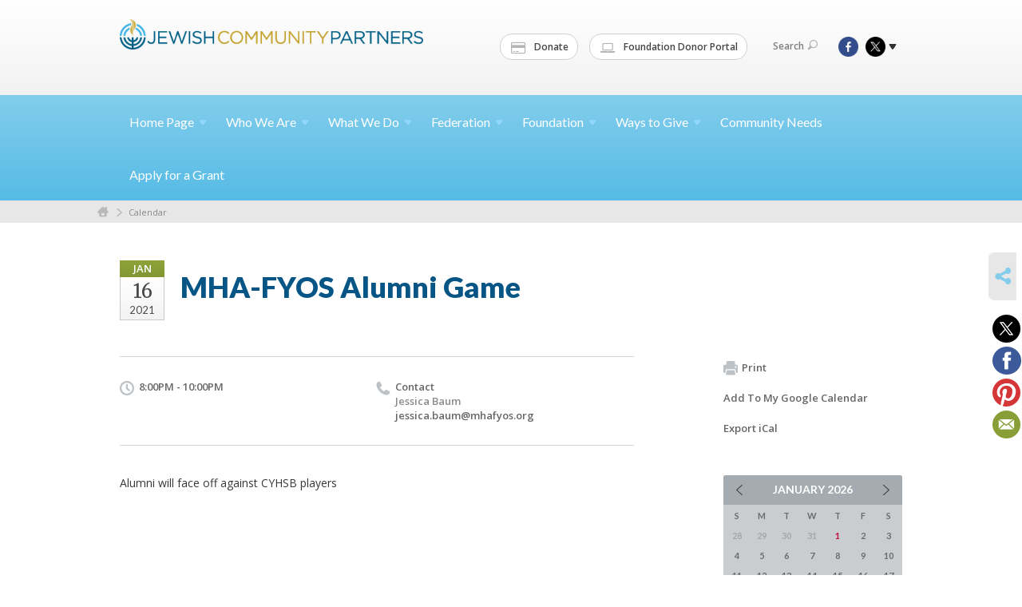

--- FILE ---
content_type: text/html; charset=UTF-8
request_url: https://www.jcpmemphis.org/community-calendar/mha-fyos-alumni-game-1595522995/
body_size: 5896
content:
<!DOCTYPE html>
<html lang="en-US" dir="ltr">
<head>
    
    <title>MHA-FYOS Alumni Game
 | Jewish Community Partners</title>

    <meta name="description" content="
">
    <meta http-equiv="Content-type" content="text/html; charset=utf-8" />
    <meta name="viewport" content="width=device-width">
    <meta name="format-detection" content="telephone=no">
    <meta name="fedweb-master" content="true">

    

            
    
    
            
            
            <link rel="shortcut icon" href="https://cdn.fedweb.org/fed-70/favicon-1449866062.ico" />
    
    
    <link rel="stylesheet" href="https://cdn.fedweb.org/assets/built/theme_base.css?rel=85272b3" />
    <link rel="stylesheet" type="text/css" href="https://www.jcpmemphis.org/theme-stylesheet/site109_theme1?rel=85272b3.401ffe14" />

            
        
        
            
            <script>
            (function(i,s,o,g,r,a,m){i['GoogleAnalyticsObject']=r;i[r]=i[r]||function(){
                (i[r].q=i[r].q||[]).push(arguments)},i[r].l=1*new Date();a=s.createElement(o),
                    m=s.getElementsByTagName(o)[0];a.async=1;a.src=g;m.parentNode.insertBefore(a,m)
            })(window,document,'script','//www.google-analytics.com/analytics.js','ga');

            var ga_cookie_domain = "auto";
            ga('create', 'UA-10529349-1', ga_cookie_domain);
            ga('require', 'displayfeatures');
            
            ga('send', 'pageview');
        </script>
    
            <!-- Global site tag (gtag.js) - Google Analytics -->
        <script async src="https://www.googletagmanager.com/gtag/js?id=G-P01HFRB6RN"></script>
        <script>
            window.dataLayer = window.dataLayer || [];
            function gtag(){window.dataLayer.push(arguments);}
            gtag('js', new Date());
            gtag('config', 'G-P01HFRB6RN');
        </script>
    
    
    
    

    
    <script src="//maps.google.com/maps/api/js?key=AIzaSyAVI9EpnhUbtO45EWta7tQ235hxRxVrjN8"></script>

    <script type="text/javascript" src="https://cdn.fedweb.org/assets/built/theme_base.min.js?rel=85272b3"></script>

    <script type="text/javascript" src="https://cdn.fedweb.org/assets/built/theme1.min.js?rel=85272b3"></script>

            
        
        
                    <script type="text/javascript">
                $(function() {
  $('body > section > header > div.header-wrap > div > nav > ul.user-nav > .account-item').remove();
});







            </script>
            
            
            
    <!-- Render Embed Codes BEGIN -->
    <style>
/*login*/

.top-nav > ul > li.account-item {display:none;}
body > div.header-wrap > div.navs > nav.top-nav-mobile > div > ul > li.logout-item{display:none!important;}

</style>



    <!-- Render Embed Codes END -->

    <!-- Page Custom CSS BEGIN -->
        <!-- Page Custom CSS END -->

    <!-- Code Component CSS BEGIN -->
            
        <!-- Code Component CSS BEGIN -->

    <!-- Code Component Javascript BEGIN -->
            
        <!-- Code Component Javascript END -->
</head>
<body data-site-type="federation" class=" section-calendar section-calendar-event section-id-1246
">

    
    
    
    <section class="page-wrapper ">
        <header class="
                page-header
            ">
            
                        <div class="sticky-header-container ">
                <div class="header-wrap">
                    <div class="shell">
                        <span class="mobile-top-wrapper">
                            <span class="mobile-top-wrapper-row">
                                <span class="mobile-top-wrapper-cell">
                                    <div id="logo" class=" ">
                                        <a href="https://www.jcpmemphis.org">
                                                                                            <img src="https://cdn.fedweb.org/cache/fed-70/site-109-logo-1447809816.png"/>
                                                                                        
                                            <span class="notext">Jewish Community Partners</span>
                                        </a>
                                    </div>
                                </span>
                                                                <span class="mobile-top-wrapper-cell">
                                    <a href="#" class="menu-btn">Menu</a>
                                </span>
                            </span>
                        </span>

                                                    <nav class="top-nav">
                                
                                <ul class="round-nav">
                                   <li class="custom-button-item">
                                    <a href="https://jcpmemphis.org/donatenow" target="_blank" class="custom-button-link">
                
                                            <i class="fa fa-credit-card"></i>
                    
                                            Donate
                    
                    
                </a>

                            </li>
            
        
            <li class="custom-button-item">
                                    <a href="https://jfm.fcsuite.com/erp/fundmanager" target="_blank" class="custom-button-link">
                
                                            <i class="fa fa-laptop"></i>
                    
                                            Foundation Donor Portal
                    
                    
                </a>

                            </li>
                                            </ul>

                                <ul class="user-nav">
                                    <li class="account-item">
                                                                                    <a href="https://www.jcpmemphis.org/login">Log In<i class="ss-icon ico-user ss-user"></i></a>
                                                                            </li>
                                    <li>
                                        <a href="#" class="search-link">Search<i class="ss-icon ico-search ss-search"></i></a>
                                        <form action="https://www.jcpmemphis.org/search" method="get" class="top-search">
	<input type="text" class="field" name="keywords" value="" placeholder="Search"/>
	<input type="submit" value="Search" class="submit-button">
</form>                                    </li>
                                </ul>

                                <ul class="social-nav">
    <li>

                    <a href="https://www.facebook.com/MemphisJewishFederation" class="ico ico-fb" alt="facebook" target="_blank"></a>
                    <a href="https://twitter.com/jcpmemphis" class="ico ico-tw" alt="twitter" target="_blank"></a>
        
                <i class="ss-icon ico-dd-arrow ss-dropdown"></i>
        <div class="dd">
            <ul>
                                    <li>
                                                    <a href="https://www.pinterest.com/jcpmemphis/" class="ico ico-pi" alt="pinterest" target="_blank"></a>
                                                    <a href="https://vimeo.com/jcpmemphis" class="ico ico-vm" alt="vimeo" target="_blank"></a>
                                            </li>
                                    <li>
                                                    <a href="https://www.instagram.com/jcpmemphis/" class="ico ico-in" alt="instagram" target="_blank"></a>
                                            </li>
                            </ul>
        </div>
            </li>
</ul>
                            </nav>
                                            </div>
                </div>
                <div class="navs">
                    <nav class="top-nav-mobile">
                        <div class="shell">
                            <ul class="user-nav-mobile">

                                <li class="custom-button-item">
                                    <a href="https://jcpmemphis.org/donatenow" target="_blank" class="custom-button-link">
                
                                            <i class="fa fa-credit-card"></i>
                    
                                            Donate
                    
                    
                </a>

                            </li>
            
        
            <li class="custom-button-item">
                                    <a href="https://jfm.fcsuite.com/erp/fundmanager" target="_blank" class="custom-button-link">
                
                                            <i class="fa fa-laptop"></i>
                    
                                            Foundation Donor Portal
                    
                    
                </a>

                            </li>
            
                                
                                                                    <li class="logout-item"><a href="https://www.jcpmemphis.org/login">Log In</a></li>
                                                            </ul>
                            
                                                        <ul class="social-nav-mobile">
                                                                <li>
                                    <a href="https://www.facebook.com/MemphisJewishFederation" target="_blank">
                                        <img src="https://cdn.fedweb.org/assets/theme1/stylesheets/images/ico-header-fb-tablet.png" alt="facebook" />
                                    </a>
                                </li>
                                                                <li>
                                    <a href="https://twitter.com/jcpmemphis" target="_blank">
                                        <img src="https://cdn.fedweb.org/assets/theme1/stylesheets/images/ico-header-tw-tablet.png" alt="twitter" />
                                    </a>
                                </li>
                                                                <li>
                                    <a href="https://www.pinterest.com/jcpmemphis/" target="_blank">
                                        <img src="https://cdn.fedweb.org/assets/theme1/stylesheets/images/ico-header-pi-tablet.png" alt="pinterest" />
                                    </a>
                                </li>
                                                                <li>
                                    <a href="https://vimeo.com/jcpmemphis" target="_blank">
                                        <img src="https://cdn.fedweb.org/assets/theme1/stylesheets/images/ico-header-vm-tablet.png" alt="vimeo" />
                                    </a>
                                </li>
                                                                <li>
                                    <a href="https://www.instagram.com/jcpmemphis/" target="_blank">
                                        <img src="https://cdn.fedweb.org/assets/theme1/stylesheets/images/ico-header-in-tablet.png" alt="instagram" />
                                    </a>
                                </li>
                                                            </ul>
                        </div>
                    </nav>

                    
                    <nav class="
        main-nav
        align-left
        padding-x-default
        padding-y-default
        font-size-16
        ">
    <div class="shell">

        <ul><li class="taphover"><a href="https://jcpmemphis.org">Home <span class="no-wrap">Page<i class="ico-arrow"></i></span></a><div class="dd"><ul><li><a href="https://jcpmemphis.org/annual-meeting">Annual Meeting</a></li><li><a href="https://jcpmemphis.org/incidentreporting">Report an Incident</a></li><li><a href="https://jcpmemphis.org/yomhashoah">Yom HaShoah</a></li></ul></div></li><li class="taphover"><a href="https://jcpmemphis.org/who-we-are">Who We <span class="no-wrap">Are<i class="ico-arrow"></i></span></a><div class="dd"><ul><li><a href="https://jcpmemphis.org/jewishmemphis">Community Directory</a></li><li><a href="https://jcpmemphis.org/our-mission">Our Mission</a></li><li><a href="https://jcpmemphis.org/about-us/our-leadership">Our Leadership</a></li><li class="taphover"><a href="https://jcpmemphis.org/community/new-to-memphis">New to <span class="no-wrap">Memphis<i class="ico-arrow"></i></span></a><div class="dd"><ul><li><a href="https://docs.google.com/forms/d/e/1FAIpQLSe-xehZiA39ftr67K8lkUPpdK3b_3XbPSLOLjhytUsQt1gglw/viewform">Memphis Jewish Community Census</a></li></ul></div></li><li><a href="https://jcpmemphis.org/careers">Careers</a></li><li><a href="https://jcpmemphis.org/contact">Staff Directory</a></li></ul></div></li><li class="taphover"><a href="https://jcpmemphis.org/what-we-do">What We <span class="no-wrap">Do<i class="ico-arrow"></i></span></a><div class="dd"><ul><li><a href="https://jcpmemphis.org/antisemitism">Fighting Antisemitism</a></li><li><a href="https://jcpmemphis.org/security">Security</a></li><li class="taphover"><a href="https://jcpmemphis.org/caring"> <span class="no-wrap">Caring<i class="ico-arrow"></i></span></a><div class="dd"><ul><li><a href="https://jcpmemphis.org/safety">Security</a></li><li><a href="https://jcpmemphis.org/dignity-grows">Dignity Grows</a></li><li ><a href="https://jcpmemphis.org/senior-services">Senior Services</a></li><li><a href="https://jcpmemphis.org/specialneeds">Special Needs</a></li><li><a href="http://memphis.fedweb.jewishfederations.org/page/s/suspicious-activity-report">Suspicious Activity Report</a></li></ul></div></li><li class="taphover"><a href="https://jcpmemphis.org/connecting"> <span class="no-wrap">Connecting<i class="ico-arrow"></i></span></a><div class="dd"><ul><li><a href="https://jcpmemphis.org/lemsky-endowment-fund">Lemsky Endowment Fund</a></li><li><a href="https://jcpmemphis.org/what-we-do/scholarships">Camp Scholarships</a></li><li><a href="https://jcpmemphis.org/rhodes">Rhodes College Jewish Community Fellowship</a></li><li ><a href="https://jcpmemphis.org/holocaust-education">Holocaust Education</a></li></ul></div></li><li class="taphover"><a href="https://jcpmemphis.org/engaging"> <span class="no-wrap">Engaging<i class="ico-arrow"></i></span></a><div class="dd"><ul><li><a href="https://jcpmemphis.org/pjlibrary">PJ Library</a></li><li ><a href="https://jcpmemphis.org/get-involved/programs-for-teens">Programs for Teens</a></li><li><a href="https://www.hillelsofmemphis.org/">Hillels of Memphis</a></li><li><a href="https://jcpmemphis.org/fedled">FedLED</a></li></ul></div></li><li><a href="https://jcpmemphis.org/our-partners">Our Partners</a></li><li class="taphover"><a href="https://jcpmemphis.org/israel-overseas">Israel and <span class="no-wrap">Overseas<i class="ico-arrow"></i></span></a><div class="dd"><ul><li ><a href="https://jcpmemphis.org/israel">Israel Trips</a></li><li><a href="https://jcpmemphis.org/israel-overseas/our-overseas-partners">Our Overseas Partners</a></li><li ><a href="https://jcpmemphis.org/israel75">Memphis Celebrates Israel@75</a></li><li ><a href="https://jcpmemphis.org/memphis-shoham-partnership">Memphis/Shoham Partnership</a></li><li><a href="https://jcpmemphis.org/israel-overseas/our-work-overseas">Our Work Overseas</a></li><li><a href="https://jcpmemphis.org/israel-overseas/our-impact-abroad">Our Impact Abroad</a></li></ul></div></li><li><a href="https://www.youtube.com/channel/UCiNTWOC4LHYwfs2l45tHoBw/videos">JCP Videos</a></li><li><a href="http://jcpconnect.org/">News</a></li></ul></div></li><li class="taphover"><a href="https://jcpmemphis.org/federation"> <span class="no-wrap">Federation<i class="ico-arrow"></i></span></a><div class="dd"><ul><li><a href="https://jcpmemphis.org/donate-now">Annual Community Campaign</a></li><li><a href="https://jcpmemphis.org/federation/ensuring-the-jewish-future">Ensuring the Jewish Future</a></li><li><a href="https://jcpmemphis.org/federation/caring-for-jews-in-need">Caring for Jews in Need</a></li><li><a href="https://jcpmemphis.org/israel-overseas">Israel and Overseas</a></li><li class="taphover"><a href="https://jcpmemphis.org/federation/community-impact">Community <span class="no-wrap">Impact<i class="ico-arrow"></i></span></a><div class="dd"><ul><li><a href="https://jcpmemphis.org/community-relations/memphis-jewish-pop">Needs Assessment</a></li></ul></div></li><li class="taphover"><a href="https://jcpmemphis.org/get-involved">Get <span class="no-wrap">Involved<i class="ico-arrow"></i></span></a><div class="dd"><ul><li><a href="https://jcpmemphis.org/pjlibrary">PJ Library</a></li><li><a href="https://jcpmemphis.org/fedled">FedLED</a></li><li ><a href="https://jcpmemphis.org/lion-of-judah">Lion of Judah</a></li><li><a href="https://www.lionbehindthepin.org">The Lion Behind the Pin</a></li><li><a href="https://jcpmemphis.org/maimonides-society">Maimonides Society</a></li><li><a href="https://jcpmemphis.org/cardozo">Cardozo Society</a></li></ul></div></li></ul></div></li><li class="taphover"><a href="https://jcpmemphis.org/foundation"> <span class="no-wrap">Foundation<i class="ico-arrow"></i></span></a><div class="dd"><ul><li><a href="https://jfm.fcsuite.com/erp/fundmanager">Donor Portal</a></li><li><a href="https://jcpmemphis.org/professional-advisory-group">Professional Advisory Group</a></li><li><a href="https://jcpmemphis.org/foundation-events">Foundation Events</a></li><li class="taphover"><a href="https://jcpmemphis.org/types-of-funds">Types of <span class="no-wrap">Funds<i class="ico-arrow"></i></span></a><div class="dd"><ul><li ><a href="https://jcpmemphis.org/donor-advised">Donor Advised Funds</a></li><li><a href="https://jcpmemphis.org/foundation/designated-funds">Designated Endowment Funds</a></li><li ><a href="https://jcpmemphis.org/teen-philanthropy">B'nai Tzedek Funds</a></li></ul></div></li><li class="taphover"><a href="https://jcpmemphis.org/foundation/existing-fundholders"> <span class="no-wrap">Fundholders<i class="ico-arrow"></i></span></a><div class="dd"><ul><li><a href="https://jcpmemphis.org/fund-investment">Fund Investment</a></li></ul></div></li><li><a href="https://jcpmemphis.org/donor-advised">Open A Fund</a></li><li class="taphover"><a href="https://jcpmemphis.org/teen-philanthropy">B'nai Tzedek Teen <span class="no-wrap">Philanthropy<i class="ico-arrow"></i></span></a><div class="dd"><ul><li><a href="https://jcpmemphis.org/bnai-tzedek-sign-up">B'nai Tzedek Sign Up</a></li><li><a href="https://jcpmemphis.org/teen-philanthropy/2021">B'nai Tzedek Events</a></li></ul></div></li><li><a href="http://jfomcyjl.org/">Planned Giving</a></li><li><a href="https://jcpmemphis.org/foundation-partner-agencies">Foundation Partner Agencies</a></li></ul></div></li><li class="taphover"><a href="https://jcpmemphis.org/waystogive">Ways to <span class="no-wrap">Give<i class="ico-arrow"></i></span></a><div class="dd"><ul><li><a href="https://jfm.fcsuite.com/erp/donate/create?funit_id=2419">Tribute & Memorial Giving</a></li><li><a href="https://jcpmemphis.org/waystogive/planned-giving-and-endowment">Planned Giving and Endowment</a></li><li><a href="https://jcpmemphis.org/corporate-partnerships">Corporate Partnerships</a></li></ul></div></li><li><a href="https://jcpmemphis.org/community-need">Community Needs</a></li><li><a href="https://jcpmemphis.org/federation/grant-applications">Apply for a Grant</a></li></ul>

        
    </div>
</nav>

                </div>
            </div>

                            <nav class="breadcrumbs">
                    <div class="shell">
                        <div class="row">
                            <ul>
                                <li><a href="https://www.jcpmemphis.org" class="home-link">Home</a></li>

                                                                                                            <li>
                                                                                            <a href="https://jcpmemphis.org/community-calendar">
                                                                                            Calendar
                                            </a>
                                        </li>
                                                                    
                            </ul>
                        </div>
                    </div>
                </nav>
            
                            
                                    </header>

                                
    <section class="page-main calendar-event" id="calendar-1246-event-358878">
        <div class="shell">
            <section class="row">
                <section class="col-12 col-12-mobile">
                    <header class="page-title">

                        <div class="event-date">
            <div class="date-box">
            <div class="month">Jan</div>
            <p>
                <span class="day">16</span>
                <span class="year">2021</span>
            </p>
        </div>

            
</div>

                        <h2>MHA-FYOS Alumni Game</h2>
                    </header>
                </section>
            </section>
        </div>
        <div class="shell">
            <section class="row">
                <section class="col-8">
                                        <div class="event-info clearfix -no-price -cols-2">

                        <p class="time">
            8:00PM - 10:00PM
        <span class="js-rrule" data-rrule="">&nbsp;</span>
</p>

                        
                                                    <p class="contact last">
                                Contact

                                                                    <span>
                                        Jessica  Baum

                                        
                                        
                                        
                                                                                    <br /><a href="/cdn-cgi/l/email-protection#a9c3ccdadac0cac887cbc8dcc4e9c4c1c8cfd0c6da87c6dbce"><span class="__cf_email__" data-cfemail="90faf5e3e3f9f3f1bef2f1e5fdd0fdf8f1f6e9ffe3beffe2f7">[email&#160;protected]</span></a>
                                        
                                                                            </span>
                                
                            </p>
                        
                                            </div>
                                        <article class="post">
                        
                        <div class="editor-copy">
                            <p>Alumni will face off against CYHSB players</p>
                        </div> <!-- /. editor-copy -->

						
                    </article>

                    

                </section>
                <aside class="col-3 offset-1">

                    
                    <div class="widget">
                        <ul class="headers inline">

                            
                            <li><a href="javascript:window.print();"><i class="ico-print"></i>Print</a></li>
                            <li><a href="http://www.google.com/calendar/event?action=TEMPLATE&amp;text=MHA-FYOS%20Alumni%20Game&amp;dates=20210117T020000Z%2F20210117T040000Z&amp;details=Jewish%20Community%20Partners%0AMemphis%20Jewish%20Community%20Calendar%0Ahttps%3A%2F%2Fjcpmemphis.org%2Fcommunity-calendar%2Fmha-fyos-alumni-game-1595522995%0A%0AAlumni%20will%20face%20off%20against%20CYHSB%20players&amp;location=&amp;trp=true" target="_blank">Add To My Google Calendar</a></li>
                            <li><a href="https://www.jcpmemphis.org/community-calendar/ical/mha-fyos-alumni-game-1595522995" target="_blank">Export iCal</a></li>
                        </ul>

                        
                        <div class="calendar-placeholder">
                            <div class="calendar" data-url="https://www.jcpmemphis.org/community-calendar/cal_widget/2026/01" data-day-url="https://www.jcpmemphis.org/community-calendar/day/list/2026/01/21" data-active-dates="[]" data-selected-year="" data-selected-month="" data-current-year="2026" data-current-month="01"></div>
                        </div>

                        

                    </div>

                </aside>
            </section>
        </div>

        

        
        

    </section>

        
        <section class="hovering-side-bar unpositioned">
            <div class="items">
                                        <div class="item social_share-hover social_share">
        <a href="" class="btn">
            <i class="ss-icon ss-share"></i>
        </a>
        <span class="hovering-link-text sr-only">Share</span>
            <div class="share_box" style="height: auto;">
                <ul class="sharing share">
                                            <li>
                            <a class="icon twitter" data-sharer="twitter" data-url="https://www.jcpmemphis.org/community-calendar/mha-fyos-alumni-game-1595522995"><i class="twitter"></i></a>
                        </li>
                                                                <li>
                            <a class="icon facebook" data-sharer="facebook" data-url="https://www.jcpmemphis.org/community-calendar/mha-fyos-alumni-game-1595522995"><i class="facebook"></i></a>
                        </li>
                                                                                    <li>
                            <a class="icon pinterest" data-sharer="pinterest" data-url="https://www.jcpmemphis.org/community-calendar/mha-fyos-alumni-game-1595522995"><i class="pinterest"></i></a>
                        </li>
                                                                <li>
                            <a class="icon email" data-sharer="email" data-url="https://www.jcpmemphis.org/community-calendar/mha-fyos-alumni-game-1595522995"><i class="email"></i></a>
                        </li>
                                    </ul>
            </div>
    </div>
            </div>
        </section>

        <div class="footer-push"></div>
    </section>

    <footer class="page-footer">
        <div class="footer-wrapper">
            <div class="footer-row row row-has-footernavigation row-has-contactus row-has-wysiwyg "
                 >
                <div class="shell">
                    <section class="footer-section flex-container justify-space-between nowrap">
                                                            <section class="flex-item col-6 footer-column item-count-1">
                                    <div class="footer-column-wrapper">
                                                                                                                                                                                        <div id="component-518461" class="component-container component-class-footernavigation ">
                                                        <div class="footer-navigation">
    <div class="flex-container justify-space-between" data-cols="3">
        <div class="flex-item">
                                     <h4>                 <a href="https://jcpmemphis.org/who-we-are">About Us</a>
                 </h4>             
            <div class="flex-item">
                                                        <a href="https://www.myjewish901.org/">Community Calendar</a>
                                        </div>
    
        <div class="flex-item">
                                                        <a href="https://jcpmemphis.org/contact">Staff Directory</a>
                                        </div>
                </div>
    
        <div class="flex-item">
                                     <h4>                 <a href="https://jcpmemphis.org/waystogive"> Donate</a>
                 </h4>             
            <div class="flex-item">
                                                        <a href="https://jcpmemphis.org/donate-now">Annual Community Campaign</a>
                                        </div>
    
        <div class="flex-item">
                                                        <a href="https://jcpmemphis.org/waystogive/planned-giving-and-endowment">Legacy</a>
                                        </div>
                </div>
    
        <div class="flex-item">
                                     <h4>                 <a href="https://jcpmemphis.org/caring"> Resources</a>
                 </h4>             
            <div class="flex-item">
                                                        <a href="https://jcpmemphis.org/pjlibrary">PJ Library</a>
                                        </div>
    
        <div class="flex-item">
                                                        <a href="https://jcpmemphis.org/what-we-do/scholarships">Scholarships</a>
                                        </div>
    
        <div class="flex-item">
                                                        <a href="https://jcpmemphis.org/lemsky-endowment-fund">Lemsky Endowment Fund</a>
                                        </div>
                </div>
        </div>
</div>
                                                    </div>
                                                                                                                                                                        </div>
                                </section>
                                                            <section class="flex-item col-3 footer-column item-count-1">
                                    <div class="footer-column-wrapper">
                                                                                                                                                                                        <div id="component-518462" class="component-container component-class-contactus ">
                                                        <div class="contact-us">
    <h4>CONTACT US</h4>
    <address>
        <p class="location">
            <i class="ss-icon ss-location"></i><br>
            
                            Jewish Community Partners<br />
            
                            6560 Poplar Avenue <br />
            
            
            Germantown, TN 38138
        </p>
        <p class="contact" style="margin-top: 12px;">
            <i class="ss-icon ss-phone"></i><br>

                            901-767-7100 <br />
            
            <a class="contact-email" href="/cdn-cgi/l/email-protection#7910171f1639131a09141c140911100a57160b1e"><span class="__cf_email__" data-cfemail="7910171f1639131a09141c140911100a57160b1e">[email&#160;protected]</span></a>
        </p>
    </address>
</div>

                                                    </div>
                                                                                                                                                                        </div>
                                </section>
                                                            <section class="flex-item col-3 footer-column item-count-1">
                                    <div class="footer-column-wrapper">
                                                                                                                                                                                        <div id="component-518463" class="component-container component-class-wysiwyg ">
                                                        <div class="editor-copy"><div class="signup"><h4>CONNECT</h4><ul class="links"><li><i class="ss-icon ss-mail"></i><a href="http://eepurl.com/gMOGC9" target="_self">Connect</a></li></ul></div></div>
                                                    </div>
                                                                                                                                                                        </div>
                                </section>
                                                </section> <!-- /.footer-section -->
                </div> <!-- /.shell -->
            </div> <!-- /.footer-row -->
            

        </div> <!-- /.footer-wrapper -->
        <section class="copy">
            <div class="shell">
                <p class="left"><a href="#" class="logo">
                                            <img src="https://cdn.fedweb.org/assets/theme1/stylesheets/images/logo-footer.png" alt="" />
                                    </a> Copyright &copy; 2026 Jewish Community Partners. All Rights Reserved.</p>
                                    <p class="right">Powered by FEDWEB &reg; Central     <a href="https://www.jcpmemphis.org/privacy-policy" class="privacy-policy">Privacy Policy</a>     <a href="https://www.jcpmemphis.org/terms-of-use">Terms of Use</a></p>
                            </div>
        </section> <!-- /.copy -->
    </footer>

    
    
    
    
    
    
    
    
    <script data-cfasync="false" src="/cdn-cgi/scripts/5c5dd728/cloudflare-static/email-decode.min.js"></script><script type="text/javascript">
	window.base_asset_url = "https:\/\/cdn.fedweb.org\/";
</script>

    
        
    
</body>
</html>
